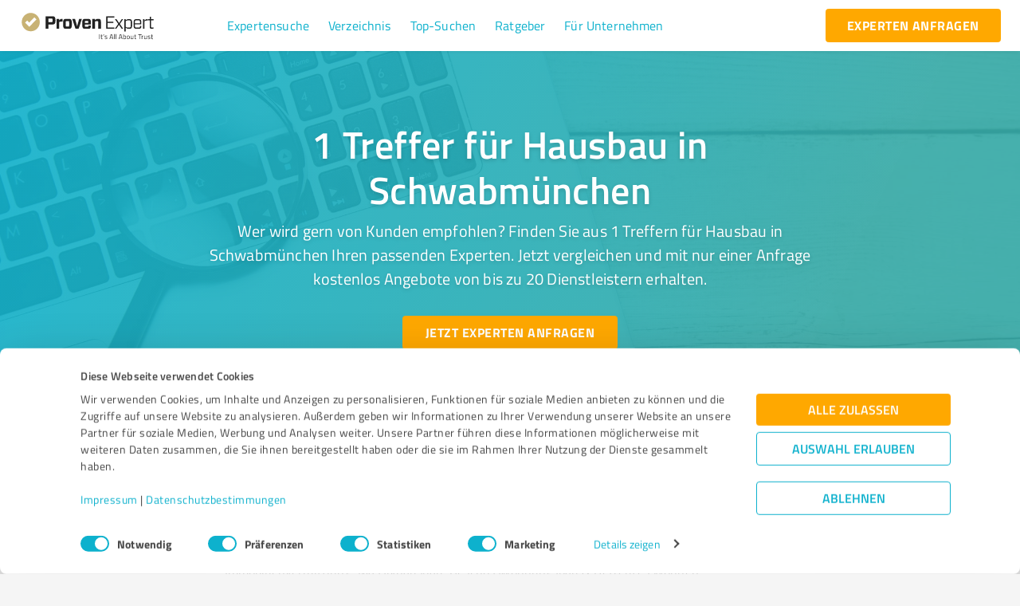

--- FILE ---
content_type: application/javascript; charset=UTF-8
request_url: https://www.provenexpert.com/_next/static/chunks/pages/%5Blang%5D/suche/top-suchen-7a6642e23e0cdc49.js
body_size: 2110
content:
(self.webpackChunk_N_E=self.webpackChunk_N_E||[]).push([[539],{31979:function(e,t,n){(window.__NEXT_P=window.__NEXT_P||[]).push(["/[lang]/suche/top-suchen",function(){return n(90762)}])},90762:function(e,t,n){"use strict";n.r(t),n.d(t,{__N_SSP:function(){return r},default:function(){return i.Z}});var i=n(3598),r=!0},3598:function(e,t,n){"use strict";n.d(t,{Z:function(){return O}});var i=n(34051),r=n.n(i),s=n(85893),c=n(70716),a=n(9008),o=n.n(a),d=n(11163),u=n(67294),l=n(52777),p=n(4364),h=n(20394),m=n(45197),y=n(37740),f=n(66854),v=n(96688),g=n(89016),x=n(64884),j=n(18293),S=n(78658),b=n(329),w=n(82699),Z=n(41749),_=n(89754),C=n(42693),k=n(73556),N=n(14416),D=n(84542),q=n(36513),P=n(45759),T=n(51867),E=(0,n(75831).vU)({frequentSearchesTitle:{id:"modules-expertDirectory-frequentSearchesTitle"},frequentSearchesDescription:{id:"modules-expertDirectory-frequentSearchesDescription"},topSearchCombinationsTitle:{id:"modules-expertDirectory-topSearchCombinationsTitle"},overviewSubtitle:{id:"modules-expertDirectory-industryDirectory-overviewSubtitle"},industryFinance:{id:"select-industry-financial-services"},industryInsurance:{id:"select-industry-insurance-services"},industryRealEstate:{id:"select-industry-real-estate"},industryLegalServices:{id:"select-industry-legal-services"},industryCarSales:{id:"select-industry-car-sales"},industryMarketing:{id:"select-industry-marketing"},industryOnlineMarketing:{id:"select-industry-online-marketing"},industryEcommerce:{id:"select-industry-e-commerce"},industryItServices:{id:"select-industry-it-services"},industryCoaching:{id:"select-industry-coaching"},industryConsulting:{id:"select-industry-consulting"},industryBusinessConsulting:{id:"select-industry-business-consulting"},industryEvents:{id:"select-industry-events-entertainment"},industryPhotography:{id:"select-industry-photography"},industryMediaDesign:{id:"select-industry-media-design"},industryHandicraft:{id:"select-industry-handicraft"},industryConstruction:{id:"select-industry-construction"},industryPhysicians:{id:"select-industry-physicians-non-medical-practitioners"},industryTraining:{id:"select-industry-training"},industryServices:{id:"select-industry-services"},hoverText:{id:"modules-expertDirectory-hoverIndustry"}});function I(e,t,n){return t in e?Object.defineProperty(e,t,{value:n,enumerable:!0,configurable:!0,writable:!0}):e[t]=n,e}var F=(0,n(84977).QM)("expert-directory-industryDirectory",(function(e){var t,n,i=e.breakpoints,r=i.up,s=i.down,c=i.values.lg,a=e.palette,o=a.grey,d=a.primary;return{description:{fontWeight:e.typography.fontWeightRegular},center:{textAlign:"center"},pageContainer:{maxWidth:"".concat(c,"px"),width:"100%",margin:"0 auto",display:"flex",flexWrap:"wrap",position:"relative"},container:(t={padding:"2rem 1rem",width:"100%"},I(t,r("sm"),{padding:"3rem 1.5rem 3rem"}),I(t,"& > div",{height:"auto"}),t),topContainer:{padding:"1.375rem 1.5rem 0.8125rem",borderBottom:"1px solid ".concat(o[200])},sectionArticle:{"& .redirectionCta":{display:"none"},"& .articleSection":I({},r("sm"),{padding:"2rem 0 0 0"})},title:I({},s("xs"),{textAlign:"left"}),linksContainer:I({display:"flex",flexWrap:"wrap",listStyle:"none",margin:0,padding:"1rem 1.5rem 1rem"},r("sm"),{display:"flex",flexWrap:"wrap"}),listItem:(n={marginBottom:"0.5rem",width:"100%"},I(n,r("sm"),{marginRight:"1.5rem",width:"calc(50% - 1.5rem)"}),I(n,r("md"),{width:"calc(33.333% - 1.5rem)"}),I(n,r("lg"),{width:"calc(25% - 1.5rem)"}),n),link:{fontSize:"1rem",lineHeight:"1.5rem",color:"initial",letterSpacing:"0.15px","&:hover":{color:d.main,cursor:"pointer"}}}})),A=function(){var e,t,n=F(),i=(0,c.Z)(),r=(0,N.I0)(),a=null!==(t=null===(e=(0,N.v9)(D.Xu))||void 0===e?void 0:e.toLocaleLowerCase())&&void 0!==t?t:"de-de";(0,u.useEffect)((function(){r((0,q.v)({size:20}))}),[]);var o=(0,N.v9)(P.Pt),d=(0,N.v9)(P.jq),l=null===d||void 0===d?void 0:d.map((function(e,t){return[e,null===o||void 0===o?void 0:o[t]]}));return(0,s.jsx)("div",{className:n.pageContainer,children:(0,s.jsxs)("div",{className:n.container,children:[(0,s.jsx)(Z.Z,{container:!0,spacing:6,className:n.center,children:(0,s.jsx)(Z.Z,{xs:12,item:!0,children:(0,s.jsx)(k.Z,{variant:"h3",gutterBottom:!0,className:n.title,children:i(E.topSearchCombinationsTitle)})})}),(0,s.jsxs)(_.Z,{children:[(0,s.jsx)("div",{className:n.topContainer,children:(0,s.jsx)(k.Z,{variant:"h5",className:n.title,children:i(E.overviewSubtitle)})}),(0,s.jsx)("ul",{className:n.linksContainer,children:null===l||void 0===l?void 0:l.map((function(e){return(0,s.jsx)("li",{className:n.listItem,children:(0,s.jsx)(C.Z,{className:n.link,href:"".concat((0,T.n)(a,e[0],e[1]),"/"),title:(t=e[0],r=e[1],i(E.hoverText,{industry:t,location:r})),children:"".concat(e[0]," ").concat(e[1])})},"".concat(e[0],"_").concat(e[1]));var t,r}))})]})]})})},M=function(){var e=F(),t=(0,c.Z)(),n=t(E.frequentSearchesTitle),i=(0,s.jsx)("span",{className:e.description,children:t(E.frequentSearchesDescription)}),r=(0,f.Z)(g.Z,x.Z,v.Z);return(0,s.jsxs)(s.Fragment,{children:[(0,s.jsx)(w.Z,{hasSearchBar:!0,bgImage:r,title:n,description:i}),(0,s.jsx)(A,{}),(0,s.jsx)("div",{className:e.sectionArticle,children:(0,s.jsx)(b.Z,{})}),(0,s.jsx)(S.Z,{}),(0,s.jsx)(j.Z,{})]})},R=n(88848),W=n(42585);function B(e,t,n,i,r,s,c){try{var a=e[s](c),o=a.value}catch(d){return void n(d)}a.done?t(o):Promise.resolve(o).then(i,r)}R.Y.getServerSideProps((function(e){return function(){var t,n=(t=r().mark((function t(n){var i,s,c;return r().wrap((function(t){for(;;)switch(t.prev=t.next){case 0:if(i=n.req,s=n.query,"de-de"===(c=(0,l.mA)(s,"lang"))){t.next=4;break}return t.abrupt("return",{notFound:!0});case 4:return e.dispatch((0,h.oA)({locale:(0,y.p)(c)})),t.next=7,e.dispatch((0,h.pI)({contextRequest:i}));case 7:return t.next=9,e.dispatch((0,m.dj)({contextRequest:i}));case 9:return t.abrupt("return",{props:{host:null===i||void 0===i?void 0:i.headers.host}});case 10:case"end":return t.stop()}}),t)})),function(){var e=this,n=arguments;return new Promise((function(i,r){var s=t.apply(e,n);function c(e){B(s,i,r,c,a,"next",e)}function a(e){B(s,i,r,c,a,"throw",e)}c(void 0)}))});return function(e){return n.apply(this,arguments)}}()}));var O=function(e){var t=e.host,n=(0,c.Z)(),i=new Date,r=(0,d.useRouter)(),a=r.replace,l=r.asPath;u.useEffect((function(){l.includes("de-de")&&l.includes("frequentSearches")&&a("".concat(l.replace("frequentSearches","top-suchen")))}));var h=(0,p.g7)(l,t);return(0,s.jsxs)(s.Fragment,{children:[(0,s.jsxs)(o(),{children:[(0,s.jsx)("title",{children:n(W.Z.expertDirectoryFrequentSearchesPageSeoTitle)}),(0,s.jsx)("link",{rel:"canonical",href:h}),(0,s.jsx)("meta",{name:"description",content:n(W.Z.expertDirectoryFrequentSearchesPageSeoDescription,{month:n(W.Z["month".concat(i.getMonth())]),year:i.getFullYear()})})]}),(0,s.jsx)(M,{})]})}},96688:function(e,t){"use strict";t.Z="/_next/static/images/25/industriesDesktop-256422513644ee408ae758cf72eb9541.jpg"},89016:function(e,t){"use strict";t.Z="/_next/static/images/5e/industriesMobile-5e16ad2e209d9117eb3da9b92cccfb2b.jpg"},64884:function(e,t){"use strict";t.Z="/_next/static/images/2d/industriesTablet-2d21a3d2ccaff6ff736f81735d8a5a21.jpg"}},function(e){e.O(0,[3010,6199,6293,2113,8293,5078,9774,2888,179],(function(){return t=31979,e(e.s=t);var t}));var t=e.O();_N_E=t}]);
//# sourceMappingURL=top-suchen-7a6642e23e0cdc49.js.map